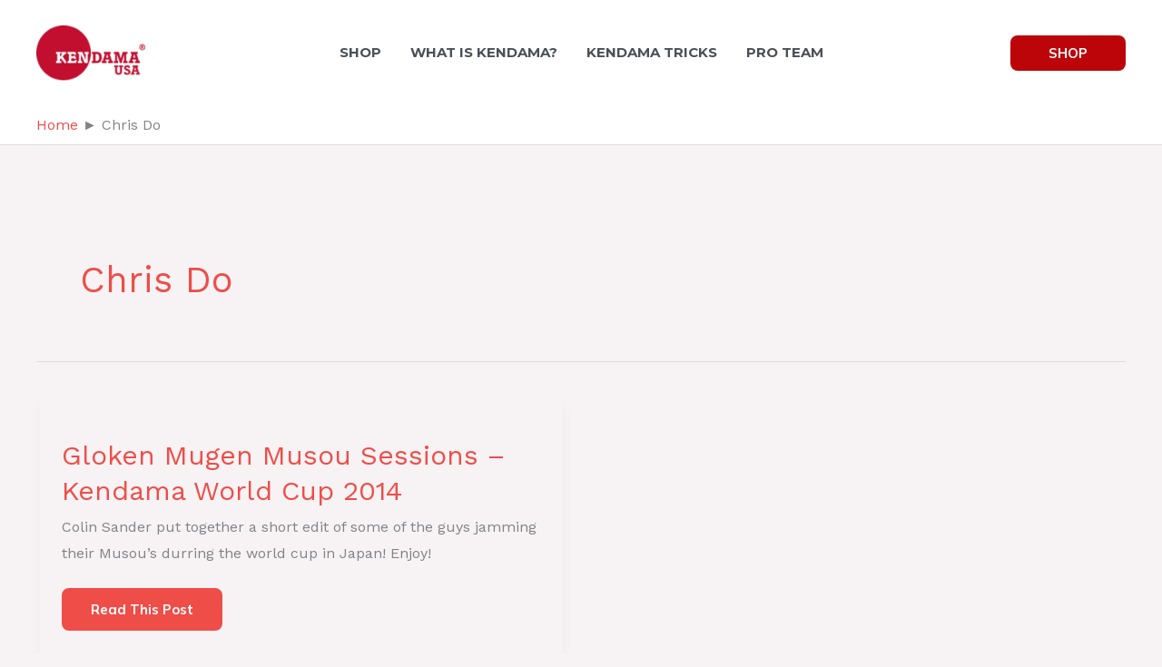

--- FILE ---
content_type: text/css
request_url: https://kendamausa.com/wp-content/themes/kusa-child/style.css?x29807&ver=1.0.0
body_size: -105
content:
/**
Theme Name: KUSA Child
Author: Sharif Boru
Author URI: https://kendamausa.com
Description: Kendama USA Child Theme
Version: 1.0.0
License: GNU General Public License v2 or later
License URI: http://www.gnu.org/licenses/gpl-2.0.html
Text Domain: kusa-child
Template: astra
*/

.page-id-2992 .astra-portfolio-wrap .inner img {
  border-radius: 0%;
}


--- FILE ---
content_type: application/x-javascript
request_url: https://kendamausa.com/wp-content/themes/kusa-child/js/kusa-reviews.js?x29807&ver=1.0
body_size: 20
content:
// Judge.me Script for Reviews
// Ensure jdgm is defined
window.jdgm = window.jdgm || {};
jdgm.SHOP_DOMAIN = 'kendama-usa.myshopify.com';
jdgm.PLATFORM = 'shopify';
jdgm.PUBLIC_TOKEN = 'LIagRaDZIjVSZmn5ftKYTo0bfXM';

// Load additional scripts asynchronously
(function() {
    var script1 = document.createElement('script');
    script1.src = 'https://cdn.judge.me/widget_preloader.js';
    script1.async = true;
	script1.setAttribute('rel','preconnect');
	script1.setAttribute('as', 'script');
    document.head.appendChild(script1);

    var script2 = document.createElement('script');
    script2.src = 'https://cdn1.judge.me/assets/installed.js';
	script2.setAttribute('rel','preconnect');
	script2.setAttribute('as', 'script');
    script2.async = true;
    document.head.appendChild(script2);
})();
